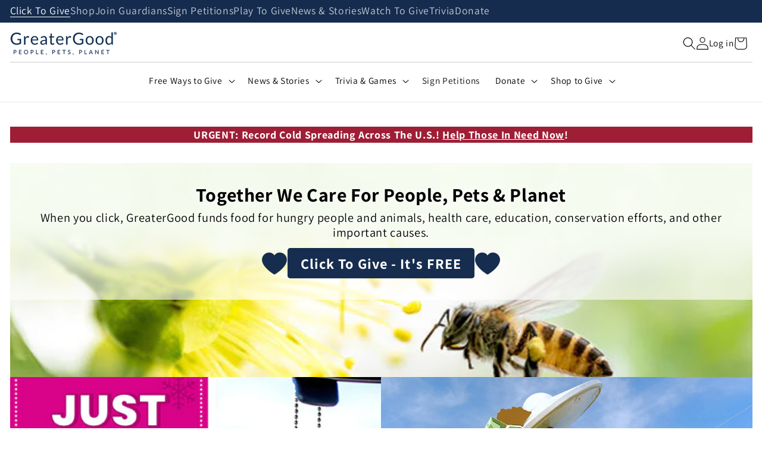

--- FILE ---
content_type: text/css
request_url: https://greatergood.com/cdn/shop/t/57/assets/cusa-ctg-styles.css?v=14206335235057239371758142900
body_size: 2060
content:
/** Shopify CDN: Minification failed

Line 196:18 Unexpected "{"
Line 196:27 Expected ":"
Line 203:18 Unexpected "{"
Line 203:27 Expected ":"
Line 208:18 Unexpected "{"
Line 208:27 Expected ":"
Line 213:18 Unexpected "{"
Line 213:27 Expected ":"

**/
:root {
  --bg-gray: #ddd;
  --bg-gray-light: #eee;
  --padding-default: .8rem;
  --adjusted-line-height: 1.35;
}

a:not(.ctg-click-grid-button) {
  color: rgba(var(--color-link), var(--alpha-link));
  text-decoration: none;
}

a:hover {
  text-decoration: underline;
  text-underline-offset: .3rem;
}

cusa-ctg-click-box[data-state='button-view'] .area_click-more {
  display: none;
  visibility: hidden;
}

cusa-ctg-click-box[data-state='grid-view'] .area_button-wrapper {
  display: none;
  visibility: hidden;
}

img {
  height: auto;
  max-width: 100%;
  vertical-align: middle;
}

.area_button-text {
  align-items: center;
  background-color: rgba(255, 255, 255, .6125);
  -webkit-backdrop-filter: blur(2px);
      backdrop-filter: blur(2px);
  display: flex;
  flex-direction: column;
  justify-self: center;
  padding: calc(var(--padding-default) * 4) calc(var(--padding-default) * 2);
  row-gap: var(--padding-default);
  text-shadow: 0 0 .75rem rgba(255, 255, 255, .75);
}

.area_button-text #ctg-click-box-timer-ty-msg {
  border: 1px solid;
  background: rgba(var(--color-background), .7);
  width: 90%;
  margin-top: 2rem;
  padding: 1rem;
}

.area_button-text #ctg-click-box-timer-ty-msg p {
  margin: 0;
}

.area_button-wrapper {
  align-content: start;
  background: no-repeat center center;
  background-size: cover;
  height: 100%;
  min-height: 360px;
  overflow: hidden;
}

.area_button-wrapper button {
  font-size: 2rem;
}

.area_button-wrapper, .area_click-more {
  text-wrap: balance;
}

.area_click-more {
  background: linear-gradient(rgba(255, 255, 255, 0.7), rgba(255, 255, 255, 0.7)), url(https://cdn.shopify.com/s/files/1/1421/8248/files/bg-confetti.gif?v=1726875456);
  background-color: #eee;
  /* height: 100%; */
  padding: calc(var(--padding-default) * 2);
}

.area_click-more #ctg-donate-wrapper {
  display: block;
  margin: 1rem auto;
}

.area_click-more #ctg-ty-header h3 {
  font-weight: bold;
}

.area_click-more #ctg-ty-header #ctg-click-box-ty-msg a {
  text-decoration: underline;
  text-decoration-thickness: 1px;
  text-underline-offset: .3rem;
}

.area_click-more #ctg-ty-header #ctg-click-box-ty-msg a:hover {
  text-decoration-thickness: .2rem !important;
}

.area_click-more #ctg-ty-header #ctg-click-box-ty-msg h4 {
  font-size: 1.85rem;
  margin-bottom: .5rem;
}

.area_click-more #ctg-ty-header #ctg-click-box-ty-msg {
  line-height: var(--adjusted-line-height);
}

.area_click-more #ctg-ty-header #ctg-click-box-ty-msg, .area_click-more #ctg-ty-header #ctg-click-box-ty-msg p {
  margin-bottom: 1rem;
  margin-top: 1rem;
}

.area_click-more #ctg-ty-insta-click-wrapper {
  margin-bottom: 2rem;
}

.area_click-more #ctg-ty-insta-click-btn {
  display: block;
  width: 100%;
  position: relative;
  display: inline-flex;
  align-items: center;
  justify-content: center;
  padding: 1rem 2.5rem;
  font-size: 2rem;
  font-weight: 600;
  border: 2px solid rgba(255, 255, 255, .25);
  background: linear-gradient(270deg, #a855f7, #3b82f6, #06b6d4);
  background-size: 200% 200%;
  animation: gradientShift 3s ease infinite;
  cursor: pointer;
  box-shadow: 0 4px 20px rgba(0, 0, 0, 0.25);
  transition: transform 0.2s ease-in-out, box-shadow 0.3s ease;
}

.area_click-more #ctg-ty-insta-click-btn * {
  color: rgb(var(--background-color))
}

.area_click-more #ctg-ty-insta-click-wrapper[data-state='enabled'] #disabled-btn-text, .area_click-more #ctg-ty-insta-click-wrapper[data-state='enabled'] #disabled-supporting-text {
  display: none;
  visibility: hidden;
}

.area_click-more #ctg-ty-insta-click-wrapper[data-state='disabled'] #enabled-btn-text, .area_click-more #ctg-ty-insta-click-wrapper[data-state='disabled'] #enabled-supporting-text {
  display: none;
  visibility: hidden;
}

.area_click-more #ctg-ty-insta-click-btn:hover:not(:disabled) {
  transform: scale(1.05);
  box-shadow: 0 6px 20px rgba(0, 0, 0, 0.35);
}

.area_click-more #ctg-ty-insta-click-btn:active:not(:disabled) {
  transform: scale(1);
}

.area_click-more #ctg-ty-insta-click-btn:disabled {
  background: #4b5563;
  cursor: not-allowed;
  opacity: .9;
  box-shadow: none;
  animation: none;
}

.area_click-more #ctg-ty-insta-click-btn::before, .area_click-more #ctg-ty-insta-click-btn::after {
  content: unset;
}

@keyframes gradientShift {
  0% { background-position: 0% 50%; }
  50% { background-position: 100% 50%; }
  100% { background-position: 0% 50%; }
}

cusa-ctg-click-box .area_click-more #ctg-ty-insta-click-wrapper * {
  line-height: var(--adjusted-line-height);
}

#shopify-section-{{ section.id }}
cusa-ctg-click-box .area_click-more #ctg-ty-insta-click-wrapper a {
  text-decoration: underline;
  text-underline-offset: 0.3rem;
  text-decoration-thickness: 0.1rem;
}

#shopify-section-{{ section.id }}
cusa-ctg-click-box .area_click-more #ctg-ty-insta-click-wrapper a:hover {
  text-decoration-thickness: 0.2rem;
}

#shopify-section-{{ section.id }}
cusa-ctg-click-box .area_click-more #ctg-ty-insta-click-btn p:first-of-type, .area_click-more  #ctg-ty-insta-click-wrapper p:first-of-type {
  margin-top: 0;
}

#shopify-section-{{ section.id }}
cusa-ctg-click-box .area_click-more #ctg-ty-insta-click-btn p:last-of-type, .area_click-more  #ctg-ty-insta-click-wrapper p:last-of-type {
  margin-bottom: 0;
}


.box {
  background: var(--bg-gray);
  overflow: hidden;
}

.button-click-container { 
  opacity: 0;
  align-items: center;
  display: flex;
  flex-wrap: nowrap;
  gap: calc(var(--padding-default) * 1.5);
  max-width: 96%;
}

.button-click-container .button--primary {
  padding-left: 2rem !important;
  padding-right: 2rem !important;
}

.button-click-container svg {
  width: 4rem;
  max-width: 4rem;
  min-width: 2.75rem;
  height: 100%;
}

.button-click-container svg,
.button-click-container path {
  fill: rgb(var(--color-button));
}

.container-inner {
  display: grid;
  align-items: start;
  margin-inline: auto;
  max-width: 1280px;
  padding: 0 calc(var(--padding-default) * 2);
}

.container-outer-shop,
.section-more-ways {
  background: var(--bg-gray-light);
}

.grid_main-click-wrapper {
  -moz-column-gap: calc(var(--padding-default) * 4);
  column-gap: calc(var(--padding-default) * 4);
  row-gap: var(--padding-default);
  /* padding-bottom: calc(var(--padding-default) * 4); */
}

.grid_main-click-wrapper section {
  align-items: start;
  display: grid;
  gap: calc(var(--padding-default) * 2);
}

.grid_main-click-wrapper section > * {
  display: grid;
  gap: calc(var(--padding-default) * 2);
  text-align: center;
}

#ctg-banner {
	text-align: center;
}

.ctg-feed-wrapper .ctg-feed-title-row {
  display: flex;
  justify-content: space-between;
  align-items: baseline;
  width: 100%;
}

.ctg-feed-wrapper .ctg-feed-title-row > * {
  display: inline-block;
  width: auto;
}

.ctg-feed-wrapper .items-grid {
  margin-top: 2rem;
}

#container-content {
  -moz-column-gap: calc(var(--padding-default) * 4);
    column-gap: calc(var(--padding-default) * 4);
  grid-template-areas: 'grid_content-main' 'grid_content-ads';
  row-gap: calc(var(--padding-default) * 3);
}

@media screen and (min-width: 980px) {
  #container-content {
    grid-template-columns: 1fr 300px;
    grid-template-areas: 'grid_content-main grid_content-ads';
  }
}

#container-shop-content {
  display: grid;
  grid-template-areas: 'grid_shop-items' 'grid_shop-tile';
  gap: calc(var(--padding-default) * 4);
  text-align: center;
}

@media screen and (min-width: 800px) {
  #container-shop-content {
    grid-template-columns: 2fr minmax(300px, 1fr);
    grid-template-areas: 'grid_shop-items grid_shop-tile';
  }
}

#container-shop-content .items-grid {
  margin-bottom: calc(var(--padding-default) * 4);
}

#container-shop-content .items-grid a {
  background: #fff;
  display: flex;
  flex-direction: column;
  gap: var(--padding-default);
  padding: var(--padding-default);
}

#container-shop-content .items-grid p:last-of-type {
  margin-top: auto;
}

#container-trivia {
  display: block;
  opacity: 0;
}

[id^='container-']:not(.grid_main-click-wrapper) {
  padding-bottom: calc(var(--padding-default) * 4);
  padding-top: calc(var(--padding-default) * 4);
}

.grid_aside-messaging-wrapper {
  grid-area: grid_aside-messaging;
  text-align: center;
}

.grid_click-more {
  background: var(--bg-gray);
  display: grid;
  grid-template-columns: repeat(3, minmax(0, 1fr));
  gap: 1px;
  overflow: hidden;
}

.grid_click-more a,
.grid_click-more button {
  align-items: center;
  background: #fff;
  border: 0;
  cursor: pointer;
  display: flex;
  flex-direction: column;
  gap: calc(var(--padding-default) / 2);
  justify-content: center;
  line-height: 1.25;
  padding: calc(var(--padding-default)*1);
  position: relative;
  font-family: var(--font-body-family);
  font-size: 1.125rem;
  letter-spacing: .65px;
}

.grid_click-more a:hover,
.grid_click-more button:hover {
  text-decoration: none;
}

.grid_click-more a svg:not(.fa-check-circle),
.grid_click-more button svg:not(.fa-check-circle) {
  width: 4rem;
  max-width: 4rem;
  height: 100%;
  max-height: 2.5rem;
}

.grid_click-more a.click-attempted:not(.active),
.grid_click-more button.click-attempted:not(.active) {
  opacity: .55;
}

.grid_click-more a .fa-check-circle,
.grid_click-more button .fa-check-circle {
  display: none;
  position: absolute;
  right: .5rem;
  top: .5rem;
  width: 1.75rem;
}

.grid_click-more a.click-attempted .fa-check-circle,
.grid_click-more button.click-attempted .fa-check-circle {
  display: block;
}

.grid_content-ads-wrapper {
  display: grid;
  gap: calc(var(--padding-default) * 3);
  grid-area: grid_content-ads;
  grid-template-columns: repeat(auto-fit, minmax(0, 500px));
  justify-content: center;
  margin-top: calc(var(--padding-default)*3);
}

.grid_content-wrapper {
  grid-area: grid_content-main;
}

.grid_main-click-wrapper {
  grid-area: grid_main-click;
  height: 100%;
  text-align: center;
}

.grid_main-click-wrapper cusa-ctg-click-box {
  height: 100%;
}

.grid_main-click-wrapper cusa-ctg-click-box #ctg-click-box-headline *,
.grid_main-click-wrapper cusa-ctg-click-box #ctg-click-box-tagline *,
.grid_main-click-wrapper cusa-ctg-click-box #ctg-click-box-button * {
  margin: 0;
  text-align: center;
}

cusa-ctg-click-box #ctg-click-box-button.update-btn {
  animation-delay: 500ms;
  animation-duration: 1750ms;
  animation-fill-mode: forwards;
  animation-name: ctg-btn-fadeout-fadein;
}

cusa-ctg-click-box #ctg-click-box-headline {
  font-size: 2.915rem;
  line-height: 1.15;
}

cusa-ctg-click-box #ctg-click-box-tagline {
  font-size: 1.85rem;
  line-height: 1.25;
  margin-bottom: 1.25rem;
  margin-top: .75rem;
}

cusa-ctg-click-box #ctg-click-box-button.update-btn[disabled] {
  opacity: 1;
}

.grid_main-tiles1-wrapper {
  grid-area: grid_main-tiles1;
}

@media screen and (max-width: 799px) {
  .grid_main-tiles1-wrapper {
    margin-top: var(--padding-default);
  }
}

.grid_main-tiles2-wrapper {
  grid-area: grid_main-tiles2;
}

@media screen and (max-width: 1199px) {
  .grid_main-tiles2-wrapper {
    margin-top: var(--padding-default);
  }
}

@media screen and (min-width: 580px) and (max-width: 1199px) {
  .grid_main-tiles1-wrapper,
  .grid_main-tiles2-wrapper {
    grid-template-columns: repeat(auto-fit, minmax(300px, auto));
  }
}

.grid_shop-items-wrapper {
  grid-area: grid_shop-items;
}

.grid_shop-items-wrapper .items-grid img {
  aspect-ratio: 1;
}

.grid_shop-tile-wrapper {
  grid-area: grid_shop-tile;
}

hr {
  color: rgba(0, 0, 0, .42);
  width: 100%;
}

.img-ratio_share {
  aspect-ratio: 1.904/1;
  -o-object-fit: cover;
    object-fit: cover;
}

.item-recommended {
  background: var(--bg-gray-light);
  display: block;
  line-height: normal;
  overflow: hidden;
  position: relative;
}

.item-recommended p {
  font-size: 1.15em;
  margin: 0;
  padding: calc(var(--padding-default) * 2);
}

.items-grid {
  display: grid;
  gap: calc(var(--padding-default) * 3);
  grid-template-columns: repeat(auto-fit, minmax(150px, 1fr));
  justify-items: center;
  text-align: left;
}

.items-grid img {
  width: 100%;
}

.items-grid p {
  line-height: 1.375;
  margin-top: var(--padding-default);
}

#container-shop .nav-horizontal {
  display: flex;
  gap: calc(var(--padding-default) * 2);
  flex-wrap: nowrap;
  overflow-x: auto;
  -webkit-overflow-scrolling: touch;
  -ms-overflow-style: -ms-autohiding-scrollbar;
  position: relative;
}

#container-shop .nav-horizontal a {
  padding: var(--padding-default);
  white-space: nowrap !important;
}

#container-shop .nav-horizontal a:first-of-type {
  padding-left: 0;
}

#container-shop .nav-horizontal::-webkit-scrollbar {
  display: none;
}

.section-more-ways {
  display: grid;
  width: 100%;
  height: fit-content;
  margin-inline: auto;
  gap: calc(var(--padding-default) * 2);
  overflow: hidden;
  padding: calc(var(--padding-default) * 3);
  text-align: center;

}

.section-more-ways_item {
  display: flex;
  align-items: center;
  background: rgba(255, 255, 255, .5);
  padding: calc(var(--padding-default) * 2);
  row-gap: calc(var(--padding-default) * 3);
}

.section-more-ways_item svg {
  font-size: 3.5rem !important;
  height: 3rem;
  margin-right: 1rem;
  min-width: 45px;
}

.tile-ctg-premier {
  display: grid;
  grid-area: grid_main-premier-ad;
  margin-top: calc(var(--padding-default) * 1.25);
}

.tile-ctg-network {
  display: grid;
  grid-area: grid_main-network-ad;
  place-self: center;
  text-align: center;
}

/* Fade In Effects */
.area_button-text.fade-in h1,
.area_button-text.fade-in h2,
.area_button-text.fade-in p:not(.alert-click-counted),
.area_button-text.fade-in .button-click-container {
  opacity: 0;
  animation-duration: 2000ms;
  animation-fill-mode: forwards;
  animation-name: fadein;
}

.area_button-text h1#ctg-click-box-headline p {
  animation-delay: 1000ms;
}

.area_button-text p.area_button-text-subhead {
  animation-delay: 1500ms;
}

.area_button-text .button-click-container {
  animation-delay: 2000ms;
}

.grid_click-more, .area_click-more #ctg-ty-insta-click-wrapper {
  opacity: 0;
  animation: fadein 2000ms;
  animation-delay: 2000ms;
  animation-fill-mode: forwards;
}

.grid_click-more .ctg-click-grid-button {
  transition: background-color .2s;
}

/* Trivia Embed */
#trivia {
  container-type: inline-size;
  container-name: trivia;
}

#trivia iframe {
  border: 0;
  height: 450px;
}

@container trivia (min-width: 390px) {
  iframe {
    height: 415px !important;
  }
}

@container trivia (min-width: 540px) {
  iframe {
    height: 275px !important;
  }
}

@container trivia (min-width: 660px) {
  iframe {
    height: 250px !important;
  }
}

@container trivia (min-width: 800px) {
  iframe {
    height: 225px !important;
  }
}

/* Don't nest keyframes for it to work consistently */
@keyframes fadein {
  0% {
    opacity: 0;
  }
  100% {
    opacity: 1;
  }
  }
  @keyframes ctg-btn-fadeout-fadein {
  0% {
    opacity: 1;
  }
  50% {
    opacity: 0;
  }
  100% {
    opacity: 1;
  }
}

--- FILE ---
content_type: text/css
request_url: https://greatergood.com/cdn/shop/t/57/assets/cusa-ctg-content.css?v=10180302835476130981758135315
body_size: -127
content:
dialog#ctg-ty-modal{box-shadow:0 0 0 9999px #00000080;display:none;margin:0;width:90vw;max-width:535px;height:auto;max-height:90vh;opacity:0;overflow:auto;position:fixed;left:50%;top:50%;transform:translate(-50%,-50%);transition:opacity .42s ease-in-out;z-index:999}dialog#ctg-ty-modal .ctg-ty-modal-close-btn{position:absolute;background:#00000080;border:none;color:#fff;right:16px;top:16px;padding:.5rem 1rem;text-align:right;font-size:2rem;line-height:1;z-index:10}dialog#ctg-ty-modal .ctg-ty-modal-close-btn:hover{cursor:pointer}dialog#ctg-ty-modal::backdrop{background-color:#00000080;cursor:pointer}[id*=ctg-].ctg-content,[id*=ctg-].ctg-content [id*=-page-content]{position:relative;display:flex;flex-direction:column;width:100%;height:auto}[id*=ctg-].ctg-content a{display:flex;flex-direction:column;text-decoration:none;gap:1rem}[id*=ctg-].ctg-content a [id*=-media] img,[id*=ctg-].ctg-content a [id*=-media] video{display:block;width:100%;height:auto}[id*=ctg-].ctg-content a [id*=-media] img{border-radius:var(--media-radius)}[id*=ctg-].ctg-content .metafield-rich_text_field p{margin:0}[id*=ctg-].ctg-content .underline{text-decoration:underline}[id*=ctg-].ctg-content [id*=-media]{position:relative}[id*=ctg-].ctg-content [id*=-media] .snipe{display:block;position:absolute;width:auto;height:auto;padding:0 1.25rem;background:rgba(var(--color-foreground),.5);color:#fff;z-index:2}[id*=ctg-].ctg-content [id*=-media] .snipe.lower-left{left:0;bottom:0}[id*=ctg-].ctg-content [id*=-media] .snipe.lower-right{right:0;bottom:0}[id*=ctg-].ctg-content [id*=-media] .snipe.top-left{left:0;top:0}[id*=ctg-].ctg-content [id*=-media] .snipe.top-right{right:0;top:0}
/*# sourceMappingURL=/cdn/shop/t/57/assets/cusa-ctg-content.css.map?v=10180302835476130981758135315 */


--- FILE ---
content_type: text/javascript
request_url: https://greatergood.com/cdn/shop/t/57/assets/canvas-confetti_1-9-3.browser.min.js?v=107241758315600307321747153350
body_size: 3899
content:
/**
 * Minified by jsDelivr using Terser v5.37.0.
 * Original file: /npm/canvas-confetti@1.9.3/dist/confetti.browser.js
 *
 * Do NOT use SRI with dynamically generated files! More information: https://www.jsdelivr.com/using-sri-with-dynamic-files
 */
!(function (t, e) {
	!(function t(e, a, n, r) {
		var o = !!(
				e.Worker &&
				e.Blob &&
				e.Promise &&
				e.OffscreenCanvas &&
				e.OffscreenCanvasRenderingContext2D &&
				e.HTMLCanvasElement &&
				e.HTMLCanvasElement.prototype.transferControlToOffscreen &&
				e.URL &&
				e.URL.createObjectURL
			),
			i = 'function' == typeof Path2D && 'function' == typeof DOMMatrix,
			l = (function () {
				if (!e.OffscreenCanvas) return !1;
				var t = new OffscreenCanvas(1, 1),
					a = t.getContext('2d');
				a.fillRect(0, 0, 1, 1);
				var n = t.transferToImageBitmap();
				try {
					a.createPattern(n, 'no-repeat');
				} catch (t) {
					return !1;
				}
				return !0;
			})();
		function s() {}
		function c(t) {
			var n = a.exports.Promise,
				r = void 0 !== n ? n : e.Promise;
			return 'function' == typeof r ? new r(t) : (t(s, s), null);
		}
		var h,
			f,
			u,
			d,
			m,
			g,
			p,
			b,
			M,
			v,
			y,
			w =
				((h = l),
				(f = new Map()),
				{
					transform: function (t) {
						if (h) return t;
						if (f.has(t)) return f.get(t);
						var e = new OffscreenCanvas(t.width, t.height);
						return e.getContext('2d').drawImage(t, 0, 0), f.set(t, e), e;
					},
					clear: function () {
						f.clear();
					}
				}),
			x =
				((m = Math.floor(1e3 / 60)),
				(g = {}),
				(p = 0),
				'function' == typeof requestAnimationFrame && 'function' == typeof cancelAnimationFrame
					? ((u = function (t) {
							var e = Math.random();
							return (
								(g[e] = requestAnimationFrame(function a(n) {
									p === n || p + m - 1 < n ? ((p = n), delete g[e], t()) : (g[e] = requestAnimationFrame(a));
								})),
								e
							);
					  }),
					  (d = function (t) {
							g[t] && cancelAnimationFrame(g[t]);
					  }))
					: ((u = function (t) {
							return setTimeout(t, m);
					  }),
					  (d = function (t) {
							return clearTimeout(t);
					  })),
				{ frame: u, cancel: d }),
			C =
				((v = {}),
				function () {
					if (b) return b;
					if (!n && o) {
						var e = [
							'var CONFETTI, SIZE = {}, module = {};',
							'(' + t.toString() + ')(this, module, true, SIZE);',
							'onmessage = function(msg) {',
							'  if (msg.data.options) {',
							'    CONFETTI(msg.data.options).then(function () {',
							'      if (msg.data.callback) {',
							'        postMessage({ callback: msg.data.callback });',
							'      }',
							'    });',
							'  } else if (msg.data.reset) {',
							'    CONFETTI && CONFETTI.reset();',
							'  } else if (msg.data.resize) {',
							'    SIZE.width = msg.data.resize.width;',
							'    SIZE.height = msg.data.resize.height;',
							'  } else if (msg.data.canvas) {',
							'    SIZE.width = msg.data.canvas.width;',
							'    SIZE.height = msg.data.canvas.height;',
							'    CONFETTI = module.exports.create(msg.data.canvas);',
							'  }',
							'}'
						].join('\n');
						try {
							b = new Worker(URL.createObjectURL(new Blob([e])));
						} catch (t) {
							return (
								void 0 !== typeof console &&
									'function' == typeof console.warn &&
									console.warn('🎊 Could not load worker', t),
								null
							);
						}
						!(function (t) {
							function e(e, a) {
								t.postMessage({ options: e || {}, callback: a });
							}
							(t.init = function (e) {
								var a = e.transferControlToOffscreen();
								t.postMessage({ canvas: a }, [a]);
							}),
								(t.fire = function (a, n, r) {
									if (M) return e(a, null), M;
									var o = Math.random().toString(36).slice(2);
									return (M = c(function (n) {
										function i(e) {
											e.data.callback === o &&
												(delete v[o], t.removeEventListener('message', i), (M = null), w.clear(), r(), n());
										}
										t.addEventListener('message', i), e(a, o), (v[o] = i.bind(null, { data: { callback: o } }));
									}));
								}),
								(t.reset = function () {
									for (var e in (t.postMessage({ reset: !0 }), v)) v[e](), delete v[e];
								});
						})(b);
					}
					return b;
				}),
			I = {
				particleCount: 50,
				angle: 90,
				spread: 45,
				startVelocity: 45,
				decay: 0.9,
				gravity: 1,
				drift: 0,
				ticks: 200,
				x: 0.5,
				y: 0.5,
				shapes: ['square', 'circle'],
				zIndex: 100,
				colors: ['#26ccff', '#a25afd', '#ff5e7e', '#88ff5a', '#fcff42', '#ffa62d', '#ff36ff'],
				disableForReducedMotion: !1,
				scalar: 1
			};
		function T(t, e, a) {
			return (function (t, e) {
				return e ? e(t) : t;
			})(t && null != t[e] ? t[e] : I[e], a);
		}
		function E(t) {
			return t < 0 ? 0 : Math.floor(t);
		}
		function P(t) {
			return parseInt(t, 16);
		}
		function S(t) {
			return t.map(O);
		}
		function O(t) {
			var e = String(t).replace(/[^0-9a-f]/gi, '');
			return (
				e.length < 6 && (e = e[0] + e[0] + e[1] + e[1] + e[2] + e[2]),
				{ r: P(e.substring(0, 2)), g: P(e.substring(2, 4)), b: P(e.substring(4, 6)) }
			);
		}
		function k(t) {
			(t.width = document.documentElement.clientWidth), (t.height = document.documentElement.clientHeight);
		}
		function B(t) {
			var e = t.getBoundingClientRect();
			(t.width = e.width), (t.height = e.height);
		}
		function F(t, e) {
			(e.x += Math.cos(e.angle2D) * e.velocity + e.drift),
				(e.y += Math.sin(e.angle2D) * e.velocity + e.gravity),
				(e.velocity *= e.decay),
				e.flat
					? ((e.wobble = 0),
					  (e.wobbleX = e.x + 10 * e.scalar),
					  (e.wobbleY = e.y + 10 * e.scalar),
					  (e.tiltSin = 0),
					  (e.tiltCos = 0),
					  (e.random = 1))
					: ((e.wobble += e.wobbleSpeed),
					  (e.wobbleX = e.x + 10 * e.scalar * Math.cos(e.wobble)),
					  (e.wobbleY = e.y + 10 * e.scalar * Math.sin(e.wobble)),
					  (e.tiltAngle += 0.1),
					  (e.tiltSin = Math.sin(e.tiltAngle)),
					  (e.tiltCos = Math.cos(e.tiltAngle)),
					  (e.random = Math.random() + 2));
			var a = e.tick++ / e.totalTicks,
				n = e.x + e.random * e.tiltCos,
				r = e.y + e.random * e.tiltSin,
				o = e.wobbleX + e.random * e.tiltCos,
				l = e.wobbleY + e.random * e.tiltSin;
			if (
				((t.fillStyle = 'rgba(' + e.color.r + ', ' + e.color.g + ', ' + e.color.b + ', ' + (1 - a) + ')'),
				t.beginPath(),
				i && 'path' === e.shape.type && 'string' == typeof e.shape.path && Array.isArray(e.shape.matrix))
			)
				t.fill(
					(function (t, e, a, n, r, o, i) {
						var l = new Path2D(t),
							s = new Path2D();
						s.addPath(l, new DOMMatrix(e));
						var c = new Path2D();
						return (
							c.addPath(s, new DOMMatrix([Math.cos(i) * r, Math.sin(i) * r, -Math.sin(i) * o, Math.cos(i) * o, a, n])),
							c
						);
					})(
						e.shape.path,
						e.shape.matrix,
						e.x,
						e.y,
						0.1 * Math.abs(o - n),
						0.1 * Math.abs(l - r),
						(Math.PI / 10) * e.wobble
					)
				);
			else if ('bitmap' === e.shape.type) {
				var s = (Math.PI / 10) * e.wobble,
					c = 0.1 * Math.abs(o - n),
					h = 0.1 * Math.abs(l - r),
					f = e.shape.bitmap.width * e.scalar,
					u = e.shape.bitmap.height * e.scalar,
					d = new DOMMatrix([Math.cos(s) * c, Math.sin(s) * c, -Math.sin(s) * h, Math.cos(s) * h, e.x, e.y]);
				d.multiplySelf(new DOMMatrix(e.shape.matrix));
				var m = t.createPattern(w.transform(e.shape.bitmap), 'no-repeat');
				m.setTransform(d),
					(t.globalAlpha = 1 - a),
					(t.fillStyle = m),
					t.fillRect(e.x - f / 2, e.y - u / 2, f, u),
					(t.globalAlpha = 1);
			} else if ('circle' === e.shape)
				t.ellipse
					? t.ellipse(
							e.x,
							e.y,
							Math.abs(o - n) * e.ovalScalar,
							Math.abs(l - r) * e.ovalScalar,
							(Math.PI / 10) * e.wobble,
							0,
							2 * Math.PI
					  )
					: (function (t, e, a, n, r, o, i, l, s) {
							t.save(), t.translate(e, a), t.rotate(o), t.scale(n, r), t.arc(0, 0, 1, i, l, s), t.restore();
					  })(
							t,
							e.x,
							e.y,
							Math.abs(o - n) * e.ovalScalar,
							Math.abs(l - r) * e.ovalScalar,
							(Math.PI / 10) * e.wobble,
							0,
							2 * Math.PI
					  );
			else if ('star' === e.shape)
				for (
					var g = (Math.PI / 2) * 3, p = 4 * e.scalar, b = 8 * e.scalar, M = e.x, v = e.y, y = 5, x = Math.PI / y;
					y--;

				)
					(M = e.x + Math.cos(g) * b),
						(v = e.y + Math.sin(g) * b),
						t.lineTo(M, v),
						(g += x),
						(M = e.x + Math.cos(g) * p),
						(v = e.y + Math.sin(g) * p),
						t.lineTo(M, v),
						(g += x);
			else
				t.moveTo(Math.floor(e.x), Math.floor(e.y)),
					t.lineTo(Math.floor(e.wobbleX), Math.floor(r)),
					t.lineTo(Math.floor(o), Math.floor(l)),
					t.lineTo(Math.floor(n), Math.floor(e.wobbleY));
			return t.closePath(), t.fill(), e.tick < e.totalTicks;
		}
		function A(t, a) {
			var i,
				l = !t,
				s = !!T(a || {}, 'resize'),
				h = !1,
				f = T(a, 'disableForReducedMotion', Boolean),
				u = o && !!T(a || {}, 'useWorker') ? C() : null,
				d = l ? k : B,
				m = !(!t || !u) && !!t.__confetti_initialized,
				g = 'function' == typeof matchMedia && matchMedia('(prefers-reduced-motion)').matches;
			function p(e, a, o) {
				for (
					var l,
						s,
						h,
						f,
						u,
						m = T(e, 'particleCount', E),
						g = T(e, 'angle', Number),
						p = T(e, 'spread', Number),
						b = T(e, 'startVelocity', Number),
						M = T(e, 'decay', Number),
						v = T(e, 'gravity', Number),
						y = T(e, 'drift', Number),
						C = T(e, 'colors', S),
						I = T(e, 'ticks', Number),
						P = T(e, 'shapes'),
						O = T(e, 'scalar'),
						k = !!T(e, 'flat'),
						B = (function (t) {
							var e = T(t, 'origin', Object);
							return (e.x = T(e, 'x', Number)), (e.y = T(e, 'y', Number)), e;
						})(e),
						A = m,
						R = [],
						N = t.width * B.x,
						z = t.height * B.y;
					A--;

				)
					R.push(
						((l = {
							x: N,
							y: z,
							angle: g,
							spread: p,
							startVelocity: b,
							color: C[A % C.length],
							shape: P[((f = 0), (u = P.length), Math.floor(Math.random() * (u - f)) + f)],
							ticks: I,
							decay: M,
							gravity: v,
							drift: y,
							scalar: O,
							flat: k
						}),
						(s = void 0),
						(h = void 0),
						(s = l.angle * (Math.PI / 180)),
						(h = l.spread * (Math.PI / 180)),
						{
							x: l.x,
							y: l.y,
							wobble: 10 * Math.random(),
							wobbleSpeed: Math.min(0.11, 0.1 * Math.random() + 0.05),
							velocity: 0.5 * l.startVelocity + Math.random() * l.startVelocity,
							angle2D: -s + (0.5 * h - Math.random() * h),
							tiltAngle: (0.5 * Math.random() + 0.25) * Math.PI,
							color: l.color,
							shape: l.shape,
							tick: 0,
							totalTicks: l.ticks,
							decay: l.decay,
							drift: l.drift,
							random: Math.random() + 2,
							tiltSin: 0,
							tiltCos: 0,
							wobbleX: 0,
							wobbleY: 0,
							gravity: 3 * l.gravity,
							ovalScalar: 0.6,
							scalar: l.scalar,
							flat: l.flat
						})
					);
				return i
					? i.addFettis(R)
					: ((i = (function (t, e, a, o, i) {
							var l,
								s,
								h = e.slice(),
								f = t.getContext('2d'),
								u = c(function (e) {
									function c() {
										(l = s = null), f.clearRect(0, 0, o.width, o.height), w.clear(), i(), e();
									}
									(l = x.frame(function e() {
										!n ||
											(o.width === r.width && o.height === r.height) ||
											((o.width = t.width = r.width), (o.height = t.height = r.height)),
											o.width || o.height || (a(t), (o.width = t.width), (o.height = t.height)),
											f.clearRect(0, 0, o.width, o.height),
											(h = h.filter(function (t) {
												return F(f, t);
											})).length
												? (l = x.frame(e))
												: c();
									})),
										(s = c);
								});
							return {
								addFettis: function (t) {
									return (h = h.concat(t)), u;
								},
								canvas: t,
								promise: u,
								reset: function () {
									l && x.cancel(l), s && s();
								}
							};
					  })(t, R, d, a, o)),
					  i.promise);
			}
			function b(a) {
				var n = f || T(a, 'disableForReducedMotion', Boolean),
					r = T(a, 'zIndex', Number);
				if (n && g)
					return c(function (t) {
						t();
					});
				l && i
					? (t = i.canvas)
					: l &&
					  !t &&
					  ((t = (function (t) {
							var e = document.createElement('canvas');
							return (
								(e.style.position = 'fixed'),
								(e.style.top = '0px'),
								(e.style.left = '0px'),
								(e.style.pointerEvents = 'none'),
								(e.style.zIndex = t),
								e
							);
					  })(r)),
					  document.body.appendChild(t)),
					s && !m && d(t);
				var o = { width: t.width, height: t.height };
				function b() {
					if (u) {
						var e = {
							getBoundingClientRect: function () {
								if (!l) return t.getBoundingClientRect();
							}
						};
						return d(e), void u.postMessage({ resize: { width: e.width, height: e.height } });
					}
					o.width = o.height = null;
				}
				function M() {
					(i = null),
						s && ((h = !1), e.removeEventListener('resize', b)),
						l && t && (document.body.contains(t) && document.body.removeChild(t), (t = null), (m = !1));
				}
				return (
					u && !m && u.init(t),
					(m = !0),
					u && (t.__confetti_initialized = !0),
					s && !h && ((h = !0), e.addEventListener('resize', b, !1)),
					u ? u.fire(a, o, M) : p(a, o, M)
				);
			}
			return (
				(b.reset = function () {
					u && u.reset(), i && i.reset();
				}),
				b
			);
		}
		function R() {
			return y || (y = A(null, { useWorker: !0, resize: !0 })), y;
		}
		(a.exports = function () {
			return R().apply(this, arguments);
		}),
			(a.exports.reset = function () {
				R().reset();
			}),
			(a.exports.create = A),
			(a.exports.shapeFromPath = function (t) {
				if (!i) throw new Error('path confetti are not supported in this browser');
				var e, a;
				'string' == typeof t ? (e = t) : ((e = t.path), (a = t.matrix));
				var n = new Path2D(e),
					r = document.createElement('canvas').getContext('2d');
				if (!a) {
					for (var o, l, s = 1e3, c = s, h = s, f = 0, u = 0, d = 0; d < s; d += 2)
						for (var m = 0; m < s; m += 2)
							r.isPointInPath(n, d, m, 'nonzero') &&
								((c = Math.min(c, d)), (h = Math.min(h, m)), (f = Math.max(f, d)), (u = Math.max(u, m)));
					(o = f - c), (l = u - h);
					var g = Math.min(10 / o, 10 / l);
					a = [g, 0, 0, g, -Math.round(o / 2 + c) * g, -Math.round(l / 2 + h) * g];
				}
				return { type: 'path', path: e, matrix: a };
			}),
			(a.exports.shapeFromText = function (t) {
				var e,
					a = 1,
					n = '#000000',
					r =
						'"Apple Color Emoji", "Segoe UI Emoji", "Segoe UI Symbol", "Noto Color Emoji", "EmojiOne Color", "Android Emoji", "Twemoji Mozilla", "system emoji", sans-serif';
				'string' == typeof t
					? (e = t)
					: ((e = t.text),
					  (a = 'scalar' in t ? t.scalar : a),
					  (r = 'fontFamily' in t ? t.fontFamily : r),
					  (n = 'color' in t ? t.color : n));
				var o = 10 * a,
					i = o + 'px ' + r,
					l = new OffscreenCanvas(o, o),
					s = l.getContext('2d');
				s.font = i;
				var c = s.measureText(e),
					h = Math.ceil(c.actualBoundingBoxRight + c.actualBoundingBoxLeft),
					f = Math.ceil(c.actualBoundingBoxAscent + c.actualBoundingBoxDescent),
					u = c.actualBoundingBoxLeft + 2,
					d = c.actualBoundingBoxAscent + 2;
				(h += 4),
					(f += 4),
					((s = (l = new OffscreenCanvas(h, f)).getContext('2d')).font = i),
					(s.fillStyle = n),
					s.fillText(e, u, d);
				var m = 1 / a;
				return { type: 'bitmap', bitmap: l.transferToImageBitmap(), matrix: [m, 0, 0, m, (-h * m) / 2, (-f * m) / 2] };
			});
	})(
		(function () {
			return void 0 !== t ? t : 'undefined' != typeof self ? self : this || {};
		})(),
		e,
		!1
	),
		(t.confetti = e.exports);
})(window, {});
//# sourceMappingURL=/sm/0e9ac22f62a550282b886b288da51d7892173a94bbd286c2ffc6e7b881509c88.map


--- FILE ---
content_type: text/javascript
request_url: https://greatergood.com/cdn/shop/t/57/assets/cusa-content.js?v=69910927464171650721758563233
body_size: 1930
content:
class CusaContent extends HTMLElement{constructor(){super(),this.contentId=this.dataset.contentId,this.contentSlot=this.dataset.contentSlot,this.scriptEl=this.contentId&&this.querySelector(`#${this.contentSlot}_contentData`),this.jsonData=this.scriptEl&&JSON.parse(this.scriptEl.innerHTML),this.templateEl=this.querySelector("template"),this.currentIndex=0,this.cycleDuration=this.dataset.cycleDuration==0?6e3:this.dataset.cycleDuration,this.listrakContentEl=this.querySelector(`#${this.contentSlot}_listrakContent`),this.elementMappings={[`${this.contentId}-page-content`]:"page",[`${this.contentId}-link`]:"getUrlfunction",[`${this.contentId}-media`]:"media",[`${this.contentId}-title`]:"title",[`${this.contentId}-text`]:"text",[`${this.contentId}-button`]:"button_text",[`${this.contentId}-snipe`]:"snipe"}}connectedCallback(){this.listrakContentEl&&this.waitForListrakContent(),this.getClickableEls(),this.cycleDuration&&this.jsonData&&this.jsonData.length>1&&(this.timer=setInterval(this.cycleContent,this.cycleDuration),this.emit("view_promotion",this.jsonData[this.currentIndex]));for(const el of this.trackedEls)el.addEventListener("click",this.handleTrackedClick,!1)}disconnectedCallback(){}logThisElement=()=>{console.log(this)};emit(eventName="view_promotion",detail){let event=new CustomEvent(eventName,{bubbles:!0,cancelable:!0,detail});return this.dispatchEvent(event)}waitForListrakContent=async()=>{console.time("Listrak content loaded"),await waitForMutation({target:this.listrakContentEl,mutations:["childList","subtree","characterData"],timeout:this.cycleDuration}).promise,console.timeLog("Listrak content loaded"),this.updateJsonDataWithListrakContent(),console.log("Listrak content loaded and JSON data updated!"),setTimeout(()=>{this.listrakContentEl.remove()},1500)};updateJsonDataWithListrakContent=()=>{const listrakHtml=this.listrakContentEl.innerHTML;new DOMParser().parseFromString(listrakHtml,"text/html").querySelectorAll("[data-content-handle]").forEach(item=>{const handle=item.dataset.contentHandle,matchingContentObj=this.jsonData.find(obj=>obj.handle===handle);matchingContentObj&&(matchingContentObj.page=item.innerHTML,console.log(`Updated content object with handle ${handle} with listrak content.`))})};getClickableEls=()=>{this.trackedEls=[...this.querySelectorAll("a"),...this.querySelectorAll('button:not(a[id*="-link"] button)'),...this.querySelectorAll('.button:not(a[id*="-link"] .button)'),...this.querySelectorAll('[data-shg-href]:not(a[id*="-link"] [data-shg-href])')]};attachClasses=(classString,arrayOfEls)=>{for(const el of arrayOfEls)el.classList.add(classString)};attachClickListeners=()=>{this.getClickableEls();for(const el of this.trackedEls)el.addEventListener("click",this.handleTrackedClick,!1)};handleTrackedClick=async()=>{const clickedElContentId=this.dataset.cusaContentTrackingId;let storedCusaContentClicks=getLocalStorage("cusa-content-clicks");const updatedCusaContentClickString=storedCusaContentClicks?storedCusaContentClicks+=`||||${clickedElContentId}`:clickedElContentId;setLocalStorage("cusa-content-clicks",updatedCusaContentClickString),this.updateCusaContentClicksCartAttribute(updatedCusaContentClickString)};updateCusaContentClicksCartAttribute=updatedCusaContentClickString=>{window.cusaCartAttributes={...window.cusaCartAttributes,_cusa_content_clicks:updatedCusaContentClickString}};updateDataIndex=()=>{this.currentIndex=(this.currentIndex+1)%this.jsonData.length,this.jsonData.length===1&&clearInterval(this.timer)};getLinkUrl=contentData=>{let url=null;return contentData.variant_url?url=contentData.variant_url:contentData.product_url?url=contentData.product_url:contentData.blog_article_url&&contentData.blog_article_url!=="/blogs/news/"?url=contentData.blog_article_url:contentData.url?url=contentData.url:url="/",url};getJsonData=()=>this.jsonData[this.currentIndex];removeEmpties=parentEl=>{Array.from(parentEl.childNodes).forEach(child=>{if(child.nodeType===Node.ELEMENT_NODE){if(child.tagName==="IMG"||child.tagName==="VIDEO"){child.getAttribute("src")&&child.getAttribute("src").trim()===""&&parentEl.removeChild(child);return}(child.textContent.trim()===""&&!child.hasChildNodes()||child.id&&child.id.includes("-snipe")&&child.classList&&child.classList.length===1)&&parentEl.removeChild(child),this.removeEmpties(child)}})};createNewContent=()=>{const contentData=this.jsonData[this.currentIndex];if(!this.templateEl)return;const clone=document.importNode(this.templateEl.content,!0);for(const[elId,contentSlot]of Object.entries(this.elementMappings)){const el=clone.querySelector(`#${elId}`);if(el&&contentSlot==="page"&&contentData[contentSlot]&&contentData[contentSlot].trim()!=="")el.innerHTML=unEscape(contentData[contentSlot]),clone.querySelector("[id*='-link']")&&clone.removeChild(clone.querySelector("[id*='-link']"));else if(el&&contentSlot==="getUrlfunction")el.href=this.getLinkUrl(contentData);else if(el&&contentSlot==="snipe"&&contentData[contentSlot]&&contentData[contentSlot].trim()!==""&&contentData[contentSlot].toLowerCase().trim()!=="none")el.classList.add(contentData[contentSlot].toLowerCase());else if(el&&contentSlot==="media"&&contentData[contentSlot]&&contentData[contentSlot]!==""){const snipeEl=el.querySelector(`#${this.contentId}-snipe`);let newContent=unEscape(contentData[contentSlot]);el.innerHTML=newContent,snipeEl&&el.appendChild(snipeEl)}else el&&contentData[contentSlot]&&contentData[contentSlot]!==""&&(el.innerHTML=unEscape(contentData[contentSlot]))}return this.removeEmpties(clone),this.setAttribute("data-cusa-content-tracking-id",`${this.contentSlot}\u0285\u0295^\u1D25^\u0294\u0283${contentData.name}`),clone};replaceContent=()=>{const contentEl=document.querySelector(`#${this.contentId}`);contentEl.innerHTML="";const newContent=this.createNewContent();newContent&&contentEl.appendChild(newContent),this.emit("view_promotion",this.jsonData[this.currentIndex]),this.attachClickListeners(),this.attachClasses("content-img",[...this.querySelectorAll("img")])};cycleContent=()=>{this.updateDataIndex(),this.replaceContent()}}customElements.define("cusa-content",CusaContent);class CusaQuickAdd extends CusaContent{constructor(){super(),this.variantId=this.dataset.variantId,this.quickAddBtn=this.querySelector(".cusa-quick-add"),this.cart=document.querySelector("#CartDrawer"),this.cartModal=document.querySelector("cart-drawer")||document.querySelector("cart-notification"),document.addEventListener("keyup",evt=>evt.code==="Escape"&&this.cartModal.close())}connectedCallback(){this.quickAddBtn.addEventListener("click",e=>{this.handleAddToCardClick(e)})}disconnectedCallback(){this.quickAddBtn.removeEventListener("click",this.debouncedAddVariantToCart)}handleAddToCardClick=e=>{this.quickAddBtn.querySelector(".metafield-rich_text_field").style.opacity=0,this.quickAddBtn.querySelector(".loading__spinner").classList.remove("hidden"),this.quickAddBtn.disabled=!0,this.debouncedAddVariantToCart(e)};resetButton=()=>{this.quickAddBtn.querySelector(".metafield-rich_text_field").style.opacity=1,this.quickAddBtn.querySelector(".loading__spinner").classList.add("hidden"),this.quickAddBtn.disabled=!1};updateCartContents=async json=>new Promise(resolve=>{const cartDrawerContents=new DOMParser().parseFromString(json.sections["cart-drawer"],"text/html").querySelector("#CartDrawer");this.cart.replaceWith(cartDrawerContents),this.cart=document.querySelector("#CartDrawer"),this.cart.closest("cart-drawer").classList.remove("is-empty"),this.cart.closest("cart-drawer").classList.add("drawer","animate");const activateTimeout=setTimeout(()=>{this.cart.closest("cart-drawer").classList.add("active"),this.resetButton(),clearTimeout(activateTimeout)},250)});updateCartCountBubble=json=>new Promise(resolve=>{const cartbBubbleContents=new DOMParser().parseFromString(json.sections["cart-icon-bubble"],"text/html").querySelector(".cart-count-bubble"),cartBubbleNumber=document.querySelector(".cart-count-bubble");cartBubbleNumber?cartBubbleNumber.replaceWith(cartbBubbleContents):document.querySelector("#cart-icon-bubble").append(cartbBubbleContents)});addVariantToCart=async()=>{let data={};data.sections=["cart-drawer","cart-icon-bubble"],data.items=[{id:this.variantId,quantity:1}],await fetch("/cart/add.js",{method:"POST",headers:{"Content-Type":"application/json",Accept:"application/json"},body:JSON.stringify(data)}).then(data2=>data2.json()).then(json=>(this.updateCartContents(json),json)).then(json=>{this.updateCartCountBubble(json)}).then(()=>{document.querySelector("#CartDrawer-Overlay").addEventListener("click",()=>this.cartModal.close());const delay=setTimeout(()=>{this.cart.querySelector(".drawer__close").focus(),clearTimeout(delay)},275)}).catch(e=>{console.error(e)}).finally(()=>{})};debouncedAddVariantToCart=debounce(()=>{this.addVariantToCart()},FETCH_DEBOUNCE_TIMER)}customElements.define("cusa-quick-add",CusaQuickAdd);
//# sourceMappingURL=/cdn/shop/t/57/assets/cusa-content.js.map?v=69910927464171650721758563233


--- FILE ---
content_type: text/javascript
request_url: https://greatergood.com/cdn/shop/t/57/assets/cusa-ctg-click-box.js?v=100031899831444195121758135315
body_size: 4101
content:
class CusaCtgClickBox extends HTMLElement{constructor(){super(),this.isCustomer=this.dataset.isCustomer==="true",this.clickBoxClickWrapper=this.querySelector("#ctg-click-box-wrapper"),this.clickBoxTextWrapper=this.querySelector(".area_button-text"),this.clickBoxHeadline=this.querySelector("#ctg-click-box-headline"),this.clickBoxtagline=this.querySelector("#ctg-click-box-tagline"),this.clickBoxTyMsg=this.querySelector("#ctg-click-box-ty-msg"),this.clickBoxBtn=this.querySelector("#ctg-click-box-button"),this.clickBoxTimerTyMsg=this.querySelector("#ctg-click-box-timer-ty-msg"),this.defaultBoxBtnShadowColor=window.getComputedStyle(this.clickBoxBtn).getPropertyValue("--color-button"),this.defaultBoxBtnTextColor=window.getComputedStyle(this.clickBoxBtn).getPropertyValue("--color-button-text"),this.causeBtns=this.querySelectorAll(".ctg-click-grid-button"),this.donateWrapper=this.querySelector("#ctg-donate-wrapper"),this.clickMoreHeader=this.querySelector("#ctg-ty-header"),this.fallbackClickMoreHeader=this.querySelector("#fallback-ctg-ty-header"),this.fallbackClickMoreHeader.setAttribute("class",""),this.instaClickWrapper=this.querySelector("#ctg-ty-insta-click-wrapper"),this.instaClickBtn=this.querySelector("#ctg-ty-insta-click-btn"),this.ctgBtnEventListerAdded=!1,this.instaClickSupportingTextWrapper=this.querySelector("#ctg-ty-insta-click-supporting-text-wrapper"),this.ctgTyModal=document.querySelector("#ctg-ty-modal"),this.ctgTyModalCloseBtn=this.ctgTyModal.querySelector("#ctg-ty-modal-close-btn"),this.clickedCauses=window.localStorage.getItem("CTG_clickedCauses")?JSON.parse(window.localStorage.getItem("CTG_clickedCauses")):[],this.lastDateClicked=window.localStorage.getItem("CTG_lastDateClicked")||"0000-00-00",this.causesData=this.querySelector("#ctgCausesData")&&JSON.parse(this.querySelector("#ctgCausesData").innerHTML),this.currentCauseHandle=this.querySelector("#ctg-click-box-button").dataset.currentCauseHandle,this.currentCauseName=this.querySelector("#ctg-click-box-button").dataset.currentCauseName,this.clickTimerLimit=this.dataset.clickInterval,this.countdowns={},this.timerExpired=!1,this.clicksForSkmReload=parseInt(this.dataset.clicksForSkmReload),this.ctgBtnClicks=0,this.isModalOpen=!1,this.justOpenedModal=!1}handleWindowClick=event=>{this.ctgTyModal&&(!this.ctgTyModal.contains(event.target)&&this.isModalOpen&&!this.justOpenedModal&&(this.closeCtgTyModal(event),this.isModalOpen=!1),this.justOpenedModal=!1)};handleEscapeKey=event=>{event.key==="Escape"&&this.ctgTyModal&&this.ctgTyModal.style.display==="block"&&this.closeCtgTyModal(event)};connectedCallback(){const foundParam=this.checkForCauseParam(),foundCauseData=this.getCauseData(foundParam);!foundParam||foundParam&&foundCauseData?(this.updateCtgClickBox(this.checkForCauseParam()||this.causeBtns[0].dataset.causeHandle),this.clickBoxBtn.addEventListener("click",this.handleCtgBtnClick,!1),this.ctgBtnEventListerAdded=!0):foundParam&&!foundCauseData&&(this.clickMoreHeader.classList.add("hidden"),this.fallbackClickMoreHeader.classList.remove("hidden"),this.toggleView(),setTimeout(()=>{this.uncheckAvailableCauses(),this.toggleInstaClickBtn()},0)),this.ctgTyModal&&(window.addEventListener("click",this.handleWindowClick),document.addEventListener("keydown",this.handleEscapeKey),this.ctgTyModalCloseBtn&&this.ctgTyModalCloseBtn.addEventListener("click",this.closeCtgTyModal));const todaysDate=this.getTodaysDate();if(this.lastDateClicked<todaysDate&&(this.clickedCauses=[],window.localStorage.setItem("CTG_clickedCauses",JSON.stringify(this.clickedCauses)),window.localStorage.setItem("CTG_lastDateClicked","")),this.causeBtns.length>0)for(const btn of this.causeBtns)Array.from(btn.querySelectorAll("svg")).map(el=>this.recursivelyStripStyling(el)),btn.addEventListener("click",this.handleCauseGridBtnClick,!1),this.clickedCauses.filter(clickedCause=>clickedCause.handle===btn.dataset.causeHandle)[0]&&btn.classList.add("click-attempted");this.instaClickBtn&&this.instaClickBtn.addEventListener("click",this.handleInstaClickBtnClick,!1),this.sanitizeInstaClickBtn(),this.sanitizeSupportingText(),this.clickedCauses.length>0&&this.handleTimerMsgVisibility(),this.triggerFadeIn()}disconnectedCallback(){this.clickBoxBtn.removeEventListener("click",this.handleCtgBtnClick,!1),this.ctgTyModal&&(window.removeEventListener("click",this.handleWindowClick),document.removeEventListener("keydown",this.handleEscapeKey),this.ctgTyModalCloseBtn&&this.ctgTyModalCloseBtn.removeEventListener("click",this.closeCtgTyModal)),this.instaClickBtn&&this.instaClickBtn.removeEventListener("click",this.handleInstaClickBtnClick,!1)}emit(eventName="charitable_click",detail){let event=new CustomEvent(eventName,{bubbles:!0,cancelable:!0,detail});return this.dispatchEvent(event)}getTodaysDate=()=>{const today=new Date,year=today.getFullYear(),month=String(today.getMonth()+1).padStart(2,"0"),day=String(today.getDate()).padStart(2,"0");return`${year}-${month}-${day}`};recursivelyStripStyling=el=>{el.hasAttribute("style")&&el.removeAttribute("style"),el.hasAttribute("width")&&el.removeAttribute("width"),el.hasAttribute("height")&&el.removeAttribute("height"),Array.from(el.childNodes).forEach(child=>{child.nodeType===Node.ELEMENT_NODE&&this.recursivelyStripStyling(child)})};checkForCauseParam=()=>new URLSearchParams(window.location.search).get("ctg-cause");getCauseData=causeHandle=>this.causesData.find(causeData=>causeData.handle===causeHandle);triggerFadeIn=()=>{const textContainer=this.clickBoxTextWrapper;textContainer&&(textContainer.classList.remove("fade-in"),textContainer.offsetWidth,textContainer.classList.add("fade-in"))};handleCauseGridBtnClick=e=>{const clickedEl=e.currentTarget,newCauseHandle=clickedEl.dataset.causeHandle;if(this.updateCtgClickBox(newCauseHandle),clickedEl.tagName==="A"){const newClickedCause={handle:newCauseHandle,lastClicked:new Date().toUTCString()};this.handleCauseLogging(newClickedCause),this.handleTimerMsgVisibility(newCauseHandle),clickedEl.classList.add("click-attempted");return}this.toggleView()};updateCtgClickBox=causeHandle=>{const causeData=this.getCauseData(causeHandle);causeData&&(this.updateClickBoxHeadline(causeData),this.updateClickBoxTagline(causeData),this.updateClickBoxBtn(causeData),this.updateClickBoxTyMsg(causeData),this.updateClickBoxBg(causeData),this.updateClickBoxSvgIcons(causeData)),this.clickBoxBtn.setAttribute("data-current-cause-handle",causeHandle),this.currentCauseHandle=causeHandle,this.clickBoxBtn.setAttribute("data-current-cause-name",causeData.name),this.currentCauseName=causeData.name};updateClickBoxHeadline=causeData=>{causeData.click_box_headline&&(this.clickBoxHeadline.innerHTML=unEscape(causeData.click_box_headline))};updateClickBoxTagline=causeData=>{causeData.click_box_tagline&&(this.clickBoxtagline.innerHTML=unEscape(causeData.click_box_tagline))};updateClickBoxBtn=causeData=>{causeData.click_box_button_text?this.clickBoxBtn.innerHTML=unEscape(causeData.click_box_button_text):this.clickBoxBtn.innerHTML="Click to Give",causeData.primary_button_color&&setTimeout(()=>{causeData.primary_button_color?(this.clickBoxBtn.style.setProperty("--color-button",`${causeData.primary_button_color}`),this.clickBoxBtn.style.setProperty("--color-button-text",`${causeData.primary_text_color||"255, 255, 255"}`)):(this.clickBoxBtn.style.setProperty("--color-button",`${this.defaultBoxBtnShadowColor}`),this.clickBoxBtn.style.setProperty("--color-button-text",`${this.defaultBoxBtnTextColor}`))},0)};updateClickBoxTyMsg=causeData=>{causeData.click_box_thank_you_message&&(this.clickBoxTyMsg.innerHTML=unEscape(causeData.click_box_thank_you_message))};updateClickBoxBg=causeData=>{causeData.click_box_image_urls.length>0&&(this.clickBoxClickWrapper.style.backgroundImage=`url(${causeData.click_box_image_urls[Math.floor(Math.random()*causeData.click_box_image_urls.length)]})`)};updateClickBoxSvgIcons=causeData=>{if(causeData.icon_svg){const svgEls=this.clickBoxClickWrapper.querySelectorAll("svg.cause-svg");for(const svgEl of svgEls){const svgString=unEscape(causeData.icon_svg),newSvgEl=new DOMParser().parseFromString(svgString,"text/html").body.firstChild;newSvgEl.classList.add("cause-svg"),document.querySelector(".button-click-container").replaceChild(newSvgEl,svgEl)}this.recursivelyStripStyling(document.querySelector(".button-click-container"));const newSvgEls=this.clickBoxClickWrapper.querySelectorAll("svg.cause-svg");for(const newsSvgEl of newSvgEls){const pathEls=newsSvgEl.querySelectorAll("path");for(const pathEl of pathEls)pathEl.style.fill=`rgb(${causeData.primary_button_color})`}}};updateDonationWrapper=()=>{this.donateWrapper.innerHTML="";const causeData=this.getCauseData(this.clickBoxBtn.dataset.currentCauseHandle);if(causeData&&causeData.donate_button_text&&causeData.donate_button_url){const donateLink=document.createElement("a");donateLink.target="_blank",donateLink.href=causeData.donate_button_url;const donateBtnEl=document.createElement("button");donateBtnEl.classList.add("button","button--secondary"),donateBtnEl.id="ctg-donate-button",donateBtnEl.addEventListener("click",()=>{this.handleDonateBtnClick(causeData)},{once:!0}),donateLink.append(donateBtnEl);const buttonString=unEscape(causeData.donate_button_text),buttonTextEl=new DOMParser().parseFromString(buttonString,"text/html").body.firstChild;donateBtnEl.append(buttonTextEl),this.donateWrapper.append(donateLink),this.emit("view_promotion",causeData)}};toggleView=()=>{if(this.getAttribute("data-state")==="button-view")this.setAttribute("data-state","grid-view"),this.uncheckAvailableCauses(),this.toggleInstaClickBtn(),this.updateDonationWrapper();else{const donateBtnEl=this.donateWrapper.querySelector("#ctg-donate-button");donateBtnEl&&donateBtnEl.removeEventListener("click",this.handleDonateBtnClick),this.setAttribute("data-state","button-view"),this.ctgBtnEventListerAdded||(console.log("\u26A0\uFE0F Cause param not found. Adding click event listener for CTG button now. \u26A0\uFE0F"),this.clickBoxBtn.addEventListener("click",this.handleCtgBtnClick,!1),this.ctgBtnEventListerAdded=!0,console.log("\u2705 Click event listener added! \u2705")),scrollToElement(document.querySelector("body").offsetTop),this.triggerFadeIn()}this.clickBoxBtn.classList.remove("update-btn"),this.finalizeClickUpdates()};handleCtgBtnClick=()=>{const clickedCause={handle:this.clickBoxBtn.dataset.currentCauseHandle,lastClicked:new Date().toUTCString()};this.handleCauseLogging(clickedCause),this.updateCauseBtns(clickedCause),this.handleModalVisibility(),this.justOpenedModal=!0,this.toggleView(),this.clickMoreHeader.classList.remove("hidden"),this.fallbackClickMoreHeader.classList.add("hidden"),this.ctgBtnClicks<this.clicksForSkmReload&&this.ctgBtnClicks++,this.ctgBtnClicks===this.clicksForSkmReload&&(console.log(" --- Reloading SKM Ads\u2026 --- "),window.blogherads&&window.blogherads.adq.push(()=>{window.blogherads.reloadAds()}),this.ctgBtnClicks=0)};handleDonateBtnClick=causeData=>{this.emit("select_promotion",causeData)};handleCauseLogging=(newClickedCause,isInstaClick)=>{let alreadyClicked=!1,requiredTime={hasPassed:!1};const match=this.clickedCauses.filter(newClickedCause2=>newClickedCause2.handle===this.currentCauseHandle);if(match.length===0&&(requiredTime.hasPassed=!0),match.length>0&&this.clickedCauses.map(clickedCause=>{clickedCause.handle===newClickedCause.handle&&(alreadyClicked=!0,requiredTime=this.hasDesiredTimePassed(clickedCause.lastClicked,this.clickTimerLimit),requiredTime.hasPassed?console.log(`${clickedCause.handle}: ${this.clickTimerLimit} *HAS* passed since the saved timestamp.`):console.log(`${clickedCause.handle}: ${this.clickTimerLimit} *HAS NOT* passed yet. You still have ${requiredTime.timeLeft}`))}),!alreadyClicked)this.clickedCauses=[...this.clickedCauses,newClickedCause];else if(requiredTime.hasPassed){let causesArray=this.clickedCauses.filter(clickedCause=>{if(clickedCause.handle!==newClickedCause.handle)return clickedCause});this.clickedCauses=[...causesArray,newClickedCause]}window.localStorage.setItem("CTG_clickedCauses",JSON.stringify(this.clickedCauses)),console.log(this.clickedCauses),isInstaClick?requiredTime.hasPassed&&this.emit("charitable_click",{cause:newClickedCause.handle}):requiredTime.hasPassed?(this.emit("charitable_click",{cause:this.currentCauseName}),this.isCustomer?postGuardiansClick([this.currentCauseHandle.trim()]):console.warn("\u274C \u2705 User not logged in, but required time has passed. CUSA middleware not called."),countCtgButtonClick([this.currentCauseHandle.trim()])):this.isCustomer?console.warn("\u2705 \u274C User logged in, but not enough time has passed for this action to be logged. CUSA middleware not called."):console.warn("\u274C \u274C User not logged in. Also, not enough time has passed for this action to be logged. CUSA middleware not called.")};updateCauseBtns=clickedCause=>{Array.from(this.causeBtns).map(btn=>{btn.dataset.causeHandle===clickedCause.handle?(btn.classList.add("active"),btn.classList.add("click-attempted")):btn.classList.remove("active")})};uncheckAvailableCauses=()=>{this.clickedCauses.map(clickedCause=>{if(this.hasDesiredTimePassed(clickedCause.lastClicked,this.clickTimerLimit,!0).hasPassed){const btn=Array.from(this.causeBtns).find(btn2=>btn2.dataset.causeHandle===clickedCause.handle);btn&&(btn.classList.remove("active"),btn.classList.remove("click-attempted"))}})};handleTimerMsgVisibility(forcedCauseHandle){const currentCauseHandle=forcedCauseHandle||this.clickBoxBtn.dataset.currentCauseHandle;this.clickBoxTimerTyMsg.classList.add("hidden"),this.clickedCauses.length&&this.clickedCauses.forEach(clickedCause=>{const requiredTime=this.hasDesiredTimePassed(clickedCause.lastClicked,this.clickTimerLimit);console.log(`${clickedCause.handle} remaining time: ${requiredTime.timeLeft}`),clickedCause.handle===currentCauseHandle&&(requiredTime.hasPassed?(this.clickBoxTimerTyMsg.classList.add("hidden"),this.countdowns[clickedCause.handle]&&(this.countdowns[clickedCause.handle].cancel(),delete this.countdowns[clickedCause.handle])):(this.clickBoxTimerTyMsg.classList.remove("hidden"),this.clickBoxBtn.innerHTML="View causes",this.countdowns[clickedCause.handle]&&this.countdowns[clickedCause.handle].cancel(),this.countdowns[clickedCause.handle]=this.startCountdown(requiredTime.timeLeft,"#click-to-give-button-remaining-time",clickedCause.handle)))})}handleModalVisibility=()=>{const todaysDate=this.getTodaysDate();this.lastDateClicked<todaysDate&&(this.ctgTyModal&&this.ctgTyModal.querySelector("#ctg-ty_modal")&&(this.ctgTyModal.style.opacity=0,this.ctgTyModal.style.display="block",requestAnimationFrame(()=>{this.ctgTyModal.style.opacity=1}),this.isModalOpen=!0),this.lastDateClicked=todaysDate,window.localStorage.setItem("CTG_lastDateClicked",todaysDate))};parseClickTimerLimit=clickTimerLimit=>{const[hours,minutes,seconds,milliseconds]=clickTimerLimit.split(":").map(Number);return hours*60*60*1e3+minutes*60*1e3+(seconds+Math.round(milliseconds/1e3))*1e3};calculateTimeDifference=(startTime,endTime)=>endTime-startTime;hasDesiredTimePassed(savedTimestamp,clickTimerLimit,forcePass=!1){if(!savedTimestamp)return{hasPassed:!1,timeLeft:0};const savedTime=new Date(savedTimestamp),currentTime=new Date,differenceInMilliseconds=this.calculateTimeDifference(savedTime,currentTime),desiredTimeInMilliseconds=this.parseClickTimerLimit(clickTimerLimit);let hasPassed=differenceInMilliseconds>=desiredTimeInMilliseconds;forcePass&&Math.floor((desiredTimeInMilliseconds-differenceInMilliseconds)/1e3)<=0&&(hasPassed=!0);const timeLeft=hasPassed?0:desiredTimeInMilliseconds-differenceInMilliseconds;return{hasPassed,timeLeft}}startCountdown(remainingTimeInMilliseconds,elSelector,causeHandle){let countdownText=document.querySelector(elSelector),endTime=Date.now()+remainingTimeInMilliseconds,intervalId;const updateTimer=()=>{let now=Date.now(),timeLeft=endTime-now;const currentCauseHandle=this.clickBoxBtn.dataset.currentCauseHandle;if(timeLeft<1e3*60){const seconds=Math.floor(timeLeft/1e3);if(countdownText&&currentCauseHandle===causeHandle&&(countdownText.innerHTML=`${seconds} seconds`),seconds==0)this.uncheckAvailableCauses(),this.toggleInstaClickBtn(),this.clickBoxBtn&&currentCauseHandle===causeHandle&&(this.clickBoxTimerTyMsg.classList.add("hidden"),this.clickBoxBtn.disabled=!0,this.clickBoxBtn.classList.add("update-btn")),countdownText&&currentCauseHandle===causeHandle&&(countdownText.innerHTML="0 hours 0 mins"),delete this.countdowns[causeHandle];else if(seconds<0){const causeData=this.getCauseData(currentCauseHandle);this.clickBoxBtn.removeAttribute("disabled"),causeData&&this.clickBoxBtn&&currentCauseHandle===causeHandle&&(causeData.click_box_button_text?this.clickBoxBtn.innerHTML=unEscape(causeData.click_box_button_text):this.clickBoxBtn.innerHTML="Click to Give"),clearInterval(intervalId);return}}else{const totalMinutes=Math.floor(timeLeft/6e4);let hours=Math.floor(totalMinutes/60),minutes=totalMinutes%60,hourText=hours===1?"hour":"hours",minuteText=minutes===1?"min":"mins";const timeLeftString=`${hours>0?`${hours} ${hourText} `:""}${minutes} ${minuteText}`;countdownText&&currentCauseHandle===causeHandle&&(countdownText.innerHTML=timeLeftString)}};return intervalId=setInterval(updateTimer,1e3),updateTimer(),{cancel:()=>clearInterval(intervalId)}}closeCtgTyModal=e=>{if(this.ctgTyModal){this.ctgTyModal.style.opacity=0,this.ctgTyModal.style.display="none",this.isModalOpen=!1,this.justOpenedModal=!1;const previouslyFocused=this.ctgTyModal.dataset.previouslyFocused;if(previouslyFocused){const opener=document.getElementById(previouslyFocused)||document.querySelector(previouslyFocused);opener&&(opener.focus(),delete this.ctgTyModal.dataset.previouslyFocused)}}};toggleInstaClickBtn=()=>{if(!this.instaClickBtn)return;this.getUncheckedBtns().length>0?(this.instaClickWrapper.dataset.state="enabled",this.instaClickBtn.disabled=!1,this.instaClickBtn.classList.remove("disabled")):(this.instaClickWrapper.dataset.state="disabled",this.instaClickBtn.disabled=!0,this.instaClickBtn.classList.add("disabled"))};getUncheckedBtns=()=>Array.from(this.causeBtns).filter(btn=>!btn.classList.contains("click-attempted"));finalizeClickUpdates=()=>{this.handleTimerMsgVisibility(),this.uncheckAvailableCauses(),this.toggleInstaClickBtn()};triggerConfettiFireworks=(duration=4e3)=>{const animationEnd=Date.now()+duration,defaults={startVelocity:30,spread:360,ticks:200,zIndex:1e3};function randomInRange(min,max){return Math.random()*(max-min)+min}let interval=setInterval(function(){let timeLeft=animationEnd-Date.now();if(timeLeft<=0)return clearInterval(interval);let particleCount=50*(timeLeft/duration);confetti({...defaults,particleCount,origin:{x:randomInRange(.1,.3),y:Math.random()-.2}}),confetti({...defaults,particleCount,origin:{x:randomInRange(.7,.9),y:Math.random()-.2}})},250)};handleInstaClickBtnClick=()=>{let causeHandlesForGuardianClickPosting=[],causeHandlesForAllClickPosting=[];console.log("Insta-Click Button Clicked!");const unclickedBtns=this.getUncheckedBtns();console.log(unclickedBtns),this.triggerConfettiFireworks();const delay=30;unclickedBtns.forEach((causeBtn,i)=>{setTimeout(()=>{const causeHandle=causeBtn.dataset.causeHandle;causeBtn.classList.add("click-attempted"),causeHandlesForGuardianClickPosting.push(causeHandle.trim()),causeHandlesForAllClickPosting.push(causeHandle.trim()),console.log(causeHandle);const clickedCause={handle:causeHandle,lastClicked:new Date().toUTCString()};this.handleCauseLogging(clickedCause,!0),this.clickedCauses.find(clickedCause2=>clickedCause2.handle===causeHandle)||this.clickedCauses.push(clickedCause),this.handleTimerMsgVisibility(causeHandle),i===unclickedBtns.length-1&&setTimeout(()=>{window.localStorage.setItem("CTG_clickedCauses",JSON.stringify(this.clickedCauses)),this.finalizeClickUpdates(),postGuardiansClick(causeHandlesForGuardianClickPosting),countCtgButtonClick(causeHandlesForAllClickPosting)},delay)},i*delay)})};sanitizeInstaClickBtn=()=>{if(this.instaClickBtn){const inlineEls=this.instaClickBtn.querySelectorAll("em, strong, a");inlineEls&&inlineEls.forEach(el=>unwrapElement(el));const headings=this.instaClickBtn.querySelectorAll("h1, h2, h3, h4, h5, h6");headings&&headings.forEach(heading=>{replaceTag(heading,{newTagType:"span",classes:heading.className,attributes:Object.fromEntries(Array.from(heading.attributes).map(attr=>[attr.name,attr.value])),newContent:heading.innerHTML})})}};sanitizeSupportingText=()=>{if(this.instaClickSupportingTextWrapper){const headings=this.instaClickSupportingTextWrapper.querySelectorAll("h1, h2, h3, h4, h5, h6");headings&&headings.forEach(heading=>{replaceTag(heading,{newTagType:"span",classes:heading.className,attributes:Object.fromEntries(Array.from(heading.attributes).map(attr=>[attr.name,attr.value])),newContent:heading.innerHTML})})}}}customElements.define("cusa-ctg-click-box",CusaCtgClickBox);
//# sourceMappingURL=/cdn/shop/t/57/assets/cusa-ctg-click-box.js.map?v=100031899831444195121758135315
